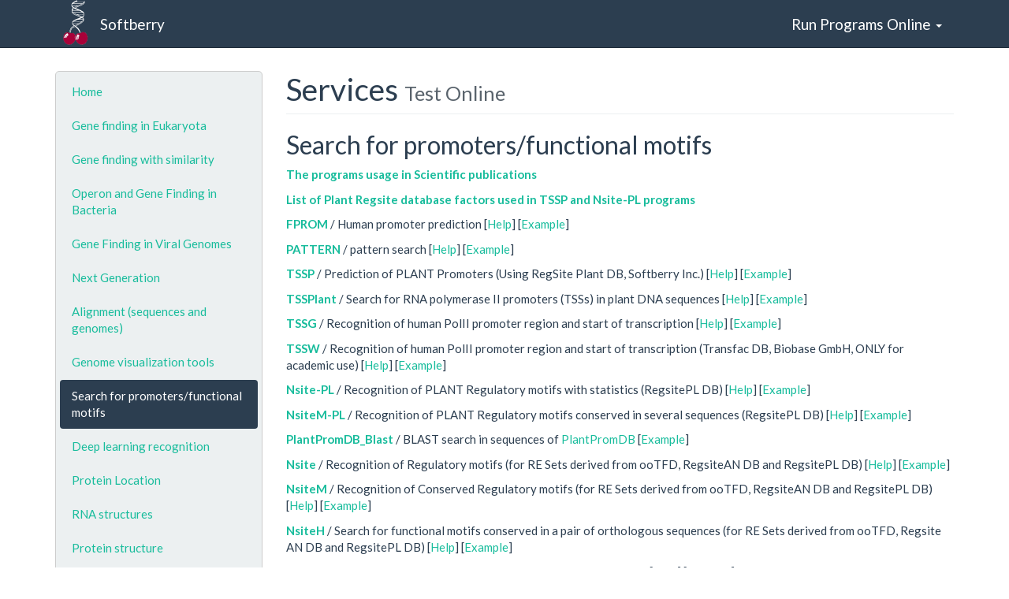

--- FILE ---
content_type: text/html; charset=UTF-8
request_url: http://www.softberry.com/berry.phtml?topic=index&group=programs&subgroup=promoter
body_size: 16381
content:
<!DOCTYPE html>
<html lang="en">
  <head>
    <meta charset="utf-8">
    <meta name="viewport" content="width=device-width, initial-scale=1.0">
    <link rel="shortcut icon" href='/favicon.ico' />
<META NAME="robots" CONTENT="noindex,nofollow"><meta name="expires" content="Mon Dec 29 06:00:09 2025">
<meta http-equiv="Pragma" content="no-cache">
<meta http-equiv="Cache-Control" content="no-cache">
<title>Search for promoters and functional motifsFGENESH</title>
<meta name="keywords" content="promoters, functional motifspromoters ,functional motifs">
<meta name="description" content="Search for promoters and functional motifsThe">
	<!-- Bootstrap core CSS -->
	<link href="css/bootstrap.css" rel="stylesheet">
	<!-- Add custom CSS here -->
	<link href="css/modern-business.css" rel="stylesheet">
	<link href="font-awesome/css/font-awesome.min.css" rel="stylesheet">
    <!-- HTML5 shim and Respond.js IE8 support of HTML5 elements and media queries -->
    <!--[if lt IE 9]>
      <script src="js/html5shiv.js"></script>
      <script src="js/respond.min.js"></script>
    <![endif]-->
</head>


<body>

    <nav class="navbar navbar-default navbar-fixed-top" role="navigation">
      <div class="container">
        <div class="navbar-header">
          <button type="button" class="navbar-toggle" data-toggle="collapse" data-target=".navbar-ex1-collapse">
            <span class="sr-only">Toggle navigation</span>
            <span class="icon-bar"></span>
            <span class="icon-bar"></span>
            <span class="icon-bar"></span>
          </button>
          <a href="berry.phtml"><img src="/img/logo_57.png" class="navbar-left"></a><a class="navbar-brand" href="berry.phtml"> Softberry</a>
        </div>

        <!-- Collect the nav links, forms, and other content for toggling -->
        <div class="collapse navbar-collapse navbar-ex1-collapse">
          <ul class="nav navbar-nav navbar-right">
            <li class="dropdown">
              <a href="#" class="dropdown-toggle navbar-brand" data-toggle="dropdown">Run Programs Online <b class="caret"></b></a>
              <ul class="dropdown-menu">
                <li><a href="berry.phtml?topic=index&group=programs&subgroup=gfind">Gene finding in Eukaryota</a></li>
                <li><a href="berry.phtml?topic=index&group=programs&subgroup=gfs">Gene finding with similarity</a></li>
                <li><a href="berry.phtml?topic=index&group=programs&subgroup=gfindb">Operon and Gene Finding in Bacteria</a></li>
                <li><a href="berry.phtml?topic=index&group=programs&subgroup=gfindv">Gene Finding in Viral Genomes</a></li>
                <li><a href="berry.phtml?topic=index&group=programs&subgroup=next-generation">Next Generation</a></li>
                <li><a href="berry.phtml?topic=index&group=programs&subgroup=scanh">Alignment (sequences and genomes)</a></li>
                <li><a href="berry.phtml?topic=index&group=programs&subgroup=genomexp">Genome visualization tools</a></li>
                <li><a href="berry.phtml?topic=index&group=programs&subgroup=promoter">Search for promoters/functional motifs</a></li>
                <li><a href="berry.phtml?topic=index&group=programs&subgroup=deeplearn">Deep Learning Recognition</a></li>
                <li><a href="berry.phtml?topic=index&group=programs&subgroup=proloc">Protein Location</a></li>
                <li><a href="berry.phtml?topic=index&group=programs&subgroup=rnastruct">RNA structures</a></li>
                <li><a href="berry.phtml?topic=index&group=programs&subgroup=propt">Protein structure</a></li>
                <li><a href="berry.phtml?topic=index&group=programs&subgroup=pathway_pred">Pathway prediction</a></li>
                <li><a href="berry.phtml?topic=index&group=programs&subgroup=3d-expl">Protein/DNA 3D-Visual Works</a></li>
                <li><a href="berry.phtml?topic=index&group=programs&subgroup=seqman">Manipulations with sequences</a></li>
                <li><a href="berry.phtml?topic=index&group=programs&subgroup=mali">Multiple alignments</a></li>
                <li><a href="berry.phtml?topic=index&group=programs&subgroup=synteny">Synteny from genome contigs</a></li>
                <li><a href="berry.phtml?topic=sel-tag">Analysis of gene expression data</a></li>
                <li><a href="/plantprom2016/">Plant Promoter Database</a></li>
                <li><a href="berry.phtml?topic=index&group=programs&subgroup=repeat">Repeats</a></li>
                <li><a href="berry.phtml?topic=index&group=programs&subgroup=snp">SNP</a></li>
                <li><a href="berry.phtml?topic=index&group=programs&subgroup=proteomic">Proteomics</a></li>
                <li><a href="http://workflows.softberry.com/" target="_blank">Gene identification pipelines</a></li>
              </ul>
            </li>
          </ul>
        </div><!-- /.navbar-collapse -->
      </div><!-- /.container -->
    </nav>

    <div class="container">
      <div class="row">
        <div class="col-md-3 col-sm-4 sidebar">
            <ul class="nav nav-stacked nav-pills well">
              <li><a href="/">Home</a></li>
              <li><a href="berry.phtml?topic=index&group=programs&subgroup=gfind">Gene finding in Eukaryota</a></li>
              <li><a href="berry.phtml?topic=index&group=programs&subgroup=gfs">Gene finding with similarity</a></li>
              <li><a href="berry.phtml?topic=index&group=programs&subgroup=gfindb">Operon and Gene Finding in Bacteria</a></li>
              <li><a href="berry.phtml?topic=index&group=programs&subgroup=gfindv">Gene Finding in Viral Genomes</a></li>
              <li><a href="berry.phtml?topic=index&group=programs&subgroup=next-generation">Next Generation</a></li>
              <li><a href="berry.phtml?topic=index&group=programs&subgroup=scanh">Alignment (sequences and genomes)</a></li>
              <li><a href="berry.phtml?topic=index&group=programs&subgroup=genomexp">Genome visualization tools</a></li> 
              <li class="active"><a href="berry.phtml?topic=index&group=programs&subgroup=promoter">Search for promoters/functional motifs</a></li>
              <li><a href="berry.phtml?topic=index&group=programs&subgroup=deeplearn">Deep learning recognition</a></li>
              <li><a href="berry.phtml?topic=index&group=programs&subgroup=proloc">Protein Location</a></li>
              <li><a href="berry.phtml?topic=index&group=programs&subgroup=rnastruct">RNA structures</a></li>
              <li><a href="berry.phtml?topic=index&group=programs&subgroup=propt">Protein structure</a></li>
              <li><a href="berry.phtml?topic=index&group=programs&subgroup=pathway_pred">Pathway prediction</a></li>
              <li><a href="berry.phtml?topic=index&group=programs&subgroup=3d-expl">Protein/DNA 3D-Visual Works</a></li>
              <li><a href="berry.phtml?topic=index&group=programs&subgroup=seqman">Manipulations with sequences</a></li>
              <li><a href="berry.phtml?topic=index&group=programs&subgroup=mali">Multiple alignments</a></li>
              <li><a href="berry.phtml?topic=index&group=programs&subgroup=synteny">Synteny from genome contigs</a></li>
              <li><a href="berry.phtml?topic=sel-tag">Analysis of gene expression data</a></li>
              <li><a href="berry.phtml?topic=plantprom&group=data&subgroup=plantprom">Plant Promoter Database</a></li>
              <li><a href="berry.phtml?topic=index&group=programs&subgroup=repeat">Repeats</a></li>
              <li><a href="berry.phtml?topic=index&group=programs&subgroup=snp">SNP</a></li>
              <li><a href="berry.phtml?topic=index&group=programs&subgroup=proteomic">Proteomics</a></li>
              <li><a href="http://workflows.softberry.com/" target="_blank">Genes identification pipelines</a></li>
            </ul>


        </div>
        <div class="col-md-9 col-sm-8">
<h1 class="page-header">Services <small>Test Online</small></h1><? include("programs/proglib4.php"); ?>
<h2>Search for promoters/functional motifs</h2>
<div align="center">
<table border="0" width="100%" cellspacing="16" cellpadding="0" background="img/bg5.gif">
<tr><td width="100%">
<p class="frm"><a href="/publ/publ_promoter.htm" target="_blank"><b>The programs usage in Scientific publications</b></a></p>
<p class="frm">
<a href="berry.phtml?topic=regsitelist"><b>List of Plant Regsite database
factors used in TSSP and Nsite-PL programs</b></a></p>
<p class="frm">
<a href="berry.phtml?topic=fprom&group=programs&subgroup=promoter"><b>FPROM</b></a>
/ Human promoter prediction [<a
href="berry.phtml?topic=fprom&group=help&subgroup=promoter">Help</a>]
[<a href="berry.phtml?topic=fprom&group=programs&subgroup=promoter&example=on&example=example1">Example</a>]</p>
<p class="frm">
<a href="berry.phtml?topic=pattern&group=programs&subgroup=promoter">
<b>PATTERN</b></a> / pattern search [<A href="berry.phtml?topic=pattern&group=help&subgroup=promoter">Help</A>]
[<a href="berry.phtml?topic=pattern&group=programs&subgroup=promoter&example=on&example=example1">Example</a>]</p>
<p class="frm">
<a href="berry.phtml?topic=tssp&group=programs&subgroup=promoter"><b>TSSP</b></a> / Prediction of PLANT Promoters
(Using RegSite Plant DB, Softberry Inc.) 
[<a href="berry.phtml?topic=tssp&group=help&subgroup=promoter">Help</a>]
[<a href="berry.phtml?topic=tssp&group=programs&subgroup=promoter&example=on&example=example1">Example</a>]</p>
<p class="frm">
<a href="berry.phtml?topic=tssplant&group=programs&subgroup=promoter"><b>TSSPlant</b></a> / Search for RNA polymerase II promoters (TSSs) in plant DNA sequences
[<a href="berry.phtml?topic=tssplant&group=help&subgroup=promoter">Help</a>] 
[<a href="berry.phtml?topic=tssplant&group=programs&subgroup=promoter&example=on&example=example1">Example</a>]</p>
<p class="frm">
<A href="berry.phtml?topic=tssg&group=programs&subgroup=promoter"><b>TSSG</b></a>
/ Recognition of human PolII promoter region and start
of transcription [<A href="berry.phtml?topic=tssg&group=help&subgroup=promoter">Help</A>]
[<a href="/berry.phtml?topic=tssg&group=programs&subgroup=promoter&example=example1">Example</a>]
</p><p class="frm">
<A href="berry.phtml?topic=tssw&group=programs&subgroup=promoter"><b>TSSW</b></a>
/ Recognition of human PolII promoter region and start
of transcription (Transfac DB, Biobase GmbH, ONLY for academic use) 
[<a href="berry.phtml?topic=tssw&group=help&subgroup=promoter" >Help</a>]
[<a href="berry.phtml?topic=tssw&group=programs&subgroup=promoter&example=on&example=example1">Example</a>]
</p><p class="frm">
<a href="berry.phtml?topic=nsitep&group=programs&subgroup=promoter"><b>Nsite-PL</b></a>
/ Recognition of PLANT Regulatory motifs with statistics
(RegsitePL DB)
[<a href="berry.phtml?topic=nsitep&group=help&subgroup=promoter">Help</a>]
[<a href="berry.phtml?topic=nsitep&group=programs&subgroup=promoter&example=on&example=example1">Example</a>]</p>
<p class="frm">
<A href="berry.phtml?topic=nsitemp&group=programs&subgroup=promoter"><b>NsiteM-PL</b></a>
/ Recognition of PLANT Regulatory motifs conserved in several sequences
(RegsitePL DB) [<A href="berry.phtml?topic=nsitemp&group=help&subgroup=promoter">Help</A>]
[<a href="berry.phtml?topic=nsitemp&group=programs&subgroup=promoter&example=on&example=example1">Example</a>]
</p>
<p class="frm">
<a href="berry.phtml?topic=plantpromdb_blast&group=programs&subgroup=promoter"><b>PlantPromDB_Blast</b></a>
/ BLAST search in sequences of <a href="berry.phtml?topic=plantp_2016.03&subgroup=plantprom&group=data&no_menu=on">PlantPromDB</a> 
[<a href="berry.phtml?topic=plantp_2016.03&subgroup=plantprom&group=data&no_menu=on">Example</a>]
</p>
<p class="frm">
<A href="berry.phtml?topic=nsite&group=programs&subgroup=promoter"><b>Nsite</b></a>
/ Recognition of Regulatory motifs (for RE Sets derived from ooTFD, RegsiteAN DB and RegsitePL DB) [<A 
href="berry.phtml?topic=nsite&group=help&subgroup=promoter">Help</A>]
[<a href="berry.phtml?topic=nsite&group=programs&subgroup=promoter&example=on&example=example1">Example</a>]</p>
<p class="frm">
<A href="berry.phtml?topic=nsitem&group=programs&subgroup=promoter"><b>NsiteM</b></a>
/ Recognition of Conserved Regulatory motifs (for RE Sets derived from ooTFD, RegsiteAN DB and RegsitePL DB)
[<A
href="berry.phtml?topic=nsitem&group=help&subgroup=promoter">Help</a>]
[<a href="berry.phtml?topic=nsitem&group=programs&subgroup=promoter&example=on&example=example1">Example</a>]</p>
<p class="frm">
<a href="berry.phtml?topic=nsiteh&group=programs&subgroup=promoter"><b>NsiteH</b></a>
/ Search for functional motifs conserved in a pair of orthologous sequences (for RE Sets derived from ooTFD, Regsite AN DB and RegsitePL DB)
[<A href="berry.phtml?topic=nsiteh&group=help&subgroup=promoter">Help</A>]
[<a href="berry.phtml?topic=nsiteh&group=programs&subgroup=promoter&example=on&example=example1">Example</a>]</p>
<p class="frm">
<A href="berry.phtml?topic=polyah&group=programs&subgroup=promoter"><b>POLYAH</b></a>
/ Recognition of 3'-end cleavage and polyadenilation
region [<A
href="berry.phtml?topic=polyah&group=help&subgroup=promoter">Help</A>]
[<a href="berry.phtml?topic=polyah&group=programs&subgroup=promoter&example=on&example=example1">Example</a>]</p>
<p class="frm">
<a
href="berry.phtml?topic=bprom&group=programs&subgroup=gfindb"><b>BPROM</b></a>
/ Prediction of  bacterial promoters [<a
href="berry.phtml?topic=bprom&group=help&subgroup=gfindb">Help</a>]
[<a href="berry.phtml?topic=bprom&group=programs&subgroup=gfindb&example=on&example=example1">Example</a>]
</p><p class="frm">
<a
href="berry.phtml?topic=promhg&group=programs&subgroup=promoter"><b>PromH(G)</b></a>
/ Promoter prediction using ortologous sequences in eukaryotic genomes 
[<a href="berry.phtml?topic=promhg&group=help&subgroup=promoter" >Help</a>]
[<a href="berry.phtml?topic=promhg&group=programs&subgroup=promoter&example=on&example=example1">Example</a>]
</p>
<p class="frm"><a
href="berry.phtml?topic=promhw&group=programs&subgroup=promoter"><b>PromH(W)</b></a>
/ Promoter prediction using ortologous sequences in eukaryotic genomes (only for academic usage)
[<a href="berry.phtml?topic=promhw&group=help&subgroup=promoter" >Help</a>]
[<a href="berry.phtml?topic=promhw&group=programs&subgroup=promoter&example=on&example=example1">Example</a>]
</p><p class="frm"><a
href="berry.phtml?topic=cpgfinder&group=programs&subgroup=promoter"><b>CpGFinder</b></a>
/ GC-islands finding
[<a href="berry.phtml?topic=cpgfinder&group=help&subgroup=promoter" >Help</a>]
[<a href="berry.phtml?topic=cpgfinder&group=programs&subgroup=promoter&example=on&example=example1">Example</a>]
</p><p class="frm"><a
href="berry.phtml?topic=scanwmp&group=programs&subgroup=promoter"><b>ScanWM-P</b></a>
/ Search for weight matrix patterns of plant regulatory sequences
[<a href="berry.phtml?topic=scanwmp&group=help&subgroup=promoter" >Help</a>]
[<a href="berry.phtml?topic=scanwmp&group=programs&subgroup=promoter&example=on&example=example1">Example</a>]
</p>
<p class="frm">
<a href="berry.phtml?topic=multirun&group=programs&subgroup=motifexp"><b>Motif Explorer</b></a> / Motif and promoter visualization</p>
</td></tr></table></div><hr><? terms_of_use(); ?>
        </div>
      </div><!-- /.row -->
    </div><!-- /.container -->

    <div class="container">
      <hr>
      <footer>
        <div class="row">
          <div class="col-lg-12 pagination-centered">

            <p><div class="pull-left">
            <a href="/berry.phtml?topic=termsofuse&no_menu=on">Copyright</a> &copy; 2025 <a href="http://www.softberry.com">www.softberry.com</a>            </div>
<div class="pull-right"><small><a href="http://www.softberry.com/private/">Internal page</a></small></div>
            </p>
          </div>

        </div>
      </footer>
    </div><!-- /.container -->

    <!-- Bootstrap core JavaScript -->
    <!-- Placed at the end of the document so the pages load faster -->
    <script src="js/jquery.js"></script>
    <script src="js/bootstrap.js"></script>
    <script src="js/modern-business.js"></script>
    <script src="http://www.google-analytics.com/urchin.js" type="text/javascript"></script>
    <script type="text/javascript">
      _uacct = "UA-225582-1";
      urchinTracker();
    </script>
  </body>
</html>



--- FILE ---
content_type: application/javascript
request_url: http://www.softberry.com/js/modern-business.js
body_size: 210
content:
// Activates the Carousel
$('.carousel').carousel({
  interval: 12000,
  pause: false  
})

// Activates Tooltips for Social Links
$('.tooltip-social').tooltip({
  selector: "a[data-toggle=tooltip]"
})